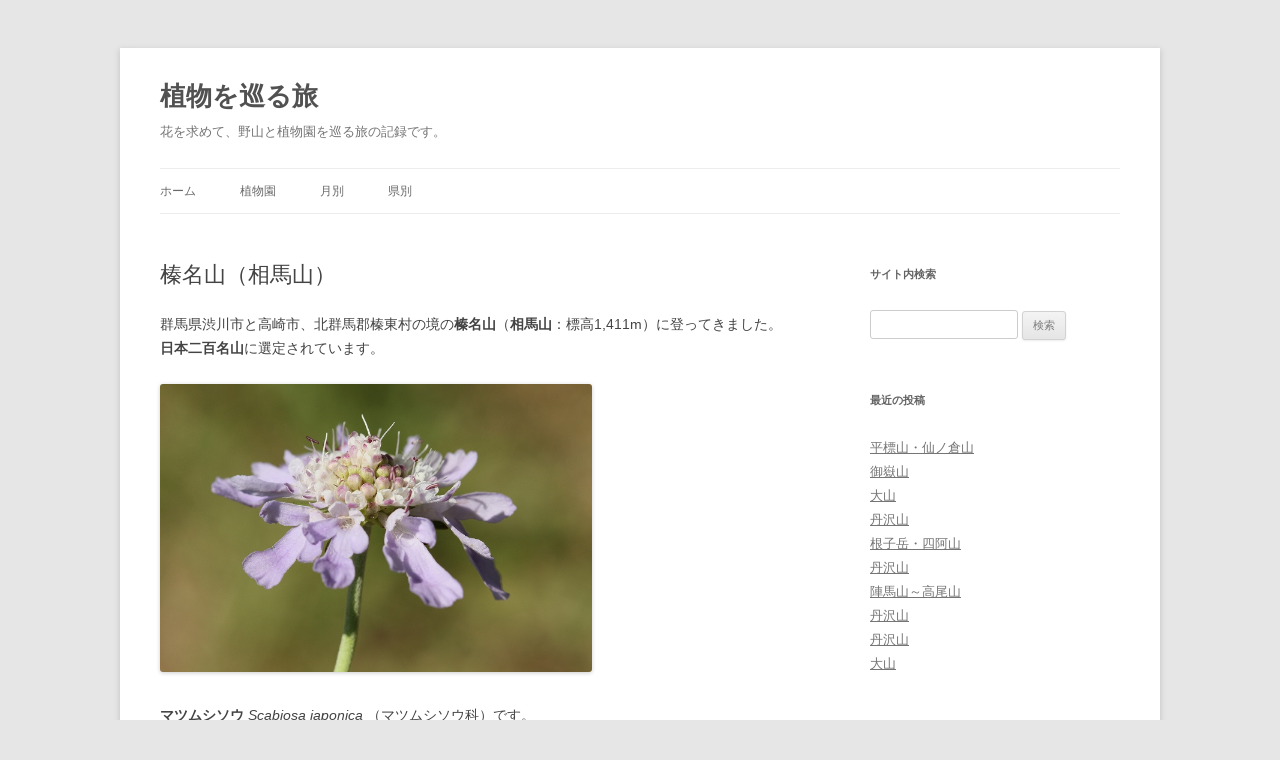

--- FILE ---
content_type: text/html; charset=UTF-8
request_url: https://botany.midoriit.com/2011/09/%E6%A6%9B%E5%90%8D%E5%B1%B1%EF%BC%88%E7%9B%B8%E9%A6%AC%E5%B1%B1%EF%BC%89.html
body_size: 14380
content:
<!DOCTYPE html>
<!--[if IE 7]>
<html class="ie ie7" lang="ja">
<![endif]-->
<!--[if IE 8]>
<html class="ie ie8" lang="ja">
<![endif]-->
<!--[if !(IE 7) & !(IE 8)]><!-->
<html lang="ja">
<!--<![endif]-->
<head>
<meta charset="UTF-8" />
<meta name="viewport" content="width=device-width, initial-scale=1.0" />
<title>榛名山（相馬山） - 植物を巡る旅</title>
<link rel="profile" href="https://gmpg.org/xfn/11" />
<link rel="pingback" href="https://botany.midoriit.com/xmlrpc.php">
<!--[if lt IE 9]>
<script src="https://botany.midoriit.com/wp-content/themes/twentytwelve/js/html5.js?ver=3.7.0" type="text/javascript"></script>
<![endif]-->
<meta name='robots' content='index, follow, max-image-preview:large, max-snippet:-1, max-video-preview:-1' />
	<style>img:is([sizes="auto" i], [sizes^="auto," i]) { contain-intrinsic-size: 3000px 1500px }</style>
	
	<!-- This site is optimized with the Yoast SEO plugin v26.3 - https://yoast.com/wordpress/plugins/seo/ -->
	<link rel="canonical" href="https://botany.midoriit.com/2011/09/榛名山（相馬山）.html" />
	<meta property="og:locale" content="ja_JP" />
	<meta property="og:type" content="article" />
	<meta property="og:title" content="榛名山（相馬山） - 植物を巡る旅" />
	<meta property="og:description" content="群馬県渋川市と高崎市、北群馬郡榛東村の境の榛名山（相馬山：標高1,411m）に登ってきました。日本二百名山に選定されています。 マツムシソウ Scabiosa japonica （マツムシソウ科）です。 溶岩ドームの相馬 [&hellip;]" />
	<meta property="og:url" content="https://botany.midoriit.com/2011/09/榛名山（相馬山）.html" />
	<meta property="og:site_name" content="植物を巡る旅" />
	<meta property="article:published_time" content="2011-09-06T10:04:00+00:00" />
	<meta property="article:modified_time" content="2014-06-28T09:57:48+00:00" />
	<meta property="og:image" content="https://botany.midoriit.com/images/2011/09/110906_132329.jpg" />
	<meta name="author" content="浮寝鳥" />
	<meta name="twitter:card" content="summary_large_image" />
	<meta name="twitter:label1" content="執筆者" />
	<meta name="twitter:data1" content="浮寝鳥" />
	<script type="application/ld+json" class="yoast-schema-graph">{"@context":"https://schema.org","@graph":[{"@type":"WebPage","@id":"https://botany.midoriit.com/2011/09/%e6%a6%9b%e5%90%8d%e5%b1%b1%ef%bc%88%e7%9b%b8%e9%a6%ac%e5%b1%b1%ef%bc%89.html","url":"https://botany.midoriit.com/2011/09/%e6%a6%9b%e5%90%8d%e5%b1%b1%ef%bc%88%e7%9b%b8%e9%a6%ac%e5%b1%b1%ef%bc%89.html","name":"榛名山（相馬山） - 植物を巡る旅","isPartOf":{"@id":"https://botany.midoriit.com/#website"},"datePublished":"2011-09-06T10:04:00+00:00","dateModified":"2014-06-28T09:57:48+00:00","author":{"@id":"https://botany.midoriit.com/#/schema/person/e51e06c3a5734bf7499345dca1ef731c"},"breadcrumb":{"@id":"https://botany.midoriit.com/2011/09/%e6%a6%9b%e5%90%8d%e5%b1%b1%ef%bc%88%e7%9b%b8%e9%a6%ac%e5%b1%b1%ef%bc%89.html#breadcrumb"},"inLanguage":"ja","potentialAction":[{"@type":"ReadAction","target":["https://botany.midoriit.com/2011/09/%e6%a6%9b%e5%90%8d%e5%b1%b1%ef%bc%88%e7%9b%b8%e9%a6%ac%e5%b1%b1%ef%bc%89.html"]}]},{"@type":"BreadcrumbList","@id":"https://botany.midoriit.com/2011/09/%e6%a6%9b%e5%90%8d%e5%b1%b1%ef%bc%88%e7%9b%b8%e9%a6%ac%e5%b1%b1%ef%bc%89.html#breadcrumb","itemListElement":[{"@type":"ListItem","position":1,"name":"ホーム","item":"https://botany.midoriit.com/"},{"@type":"ListItem","position":2,"name":"榛名山（相馬山）"}]},{"@type":"WebSite","@id":"https://botany.midoriit.com/#website","url":"https://botany.midoriit.com/","name":"植物を巡る旅","description":"花を求めて、野山と植物園を巡る旅の記録です。","potentialAction":[{"@type":"SearchAction","target":{"@type":"EntryPoint","urlTemplate":"https://botany.midoriit.com/?s={search_term_string}"},"query-input":{"@type":"PropertyValueSpecification","valueRequired":true,"valueName":"search_term_string"}}],"inLanguage":"ja"},{"@type":"Person","@id":"https://botany.midoriit.com/#/schema/person/e51e06c3a5734bf7499345dca1ef731c","name":"浮寝鳥","url":"https://botany.midoriit.com/author/ukinedori"}]}</script>
	<!-- / Yoast SEO plugin. -->


<link rel='dns-prefetch' href='//cdnjs.cloudflare.com' />
<link rel="alternate" type="application/rss+xml" title="植物を巡る旅 &raquo; フィード" href="https://botany.midoriit.com/feed" />
<link rel="alternate" type="application/rss+xml" title="植物を巡る旅 &raquo; コメントフィード" href="https://botany.midoriit.com/comments/feed" />
<script type="text/javascript">
/* <![CDATA[ */
window._wpemojiSettings = {"baseUrl":"https:\/\/s.w.org\/images\/core\/emoji\/16.0.1\/72x72\/","ext":".png","svgUrl":"https:\/\/s.w.org\/images\/core\/emoji\/16.0.1\/svg\/","svgExt":".svg","source":{"concatemoji":"https:\/\/botany.midoriit.com\/wp-includes\/js\/wp-emoji-release.min.js?ver=4d4c6ca377e7ab890249b137c8e04629"}};
/*! This file is auto-generated */
!function(s,n){var o,i,e;function c(e){try{var t={supportTests:e,timestamp:(new Date).valueOf()};sessionStorage.setItem(o,JSON.stringify(t))}catch(e){}}function p(e,t,n){e.clearRect(0,0,e.canvas.width,e.canvas.height),e.fillText(t,0,0);var t=new Uint32Array(e.getImageData(0,0,e.canvas.width,e.canvas.height).data),a=(e.clearRect(0,0,e.canvas.width,e.canvas.height),e.fillText(n,0,0),new Uint32Array(e.getImageData(0,0,e.canvas.width,e.canvas.height).data));return t.every(function(e,t){return e===a[t]})}function u(e,t){e.clearRect(0,0,e.canvas.width,e.canvas.height),e.fillText(t,0,0);for(var n=e.getImageData(16,16,1,1),a=0;a<n.data.length;a++)if(0!==n.data[a])return!1;return!0}function f(e,t,n,a){switch(t){case"flag":return n(e,"\ud83c\udff3\ufe0f\u200d\u26a7\ufe0f","\ud83c\udff3\ufe0f\u200b\u26a7\ufe0f")?!1:!n(e,"\ud83c\udde8\ud83c\uddf6","\ud83c\udde8\u200b\ud83c\uddf6")&&!n(e,"\ud83c\udff4\udb40\udc67\udb40\udc62\udb40\udc65\udb40\udc6e\udb40\udc67\udb40\udc7f","\ud83c\udff4\u200b\udb40\udc67\u200b\udb40\udc62\u200b\udb40\udc65\u200b\udb40\udc6e\u200b\udb40\udc67\u200b\udb40\udc7f");case"emoji":return!a(e,"\ud83e\udedf")}return!1}function g(e,t,n,a){var r="undefined"!=typeof WorkerGlobalScope&&self instanceof WorkerGlobalScope?new OffscreenCanvas(300,150):s.createElement("canvas"),o=r.getContext("2d",{willReadFrequently:!0}),i=(o.textBaseline="top",o.font="600 32px Arial",{});return e.forEach(function(e){i[e]=t(o,e,n,a)}),i}function t(e){var t=s.createElement("script");t.src=e,t.defer=!0,s.head.appendChild(t)}"undefined"!=typeof Promise&&(o="wpEmojiSettingsSupports",i=["flag","emoji"],n.supports={everything:!0,everythingExceptFlag:!0},e=new Promise(function(e){s.addEventListener("DOMContentLoaded",e,{once:!0})}),new Promise(function(t){var n=function(){try{var e=JSON.parse(sessionStorage.getItem(o));if("object"==typeof e&&"number"==typeof e.timestamp&&(new Date).valueOf()<e.timestamp+604800&&"object"==typeof e.supportTests)return e.supportTests}catch(e){}return null}();if(!n){if("undefined"!=typeof Worker&&"undefined"!=typeof OffscreenCanvas&&"undefined"!=typeof URL&&URL.createObjectURL&&"undefined"!=typeof Blob)try{var e="postMessage("+g.toString()+"("+[JSON.stringify(i),f.toString(),p.toString(),u.toString()].join(",")+"));",a=new Blob([e],{type:"text/javascript"}),r=new Worker(URL.createObjectURL(a),{name:"wpTestEmojiSupports"});return void(r.onmessage=function(e){c(n=e.data),r.terminate(),t(n)})}catch(e){}c(n=g(i,f,p,u))}t(n)}).then(function(e){for(var t in e)n.supports[t]=e[t],n.supports.everything=n.supports.everything&&n.supports[t],"flag"!==t&&(n.supports.everythingExceptFlag=n.supports.everythingExceptFlag&&n.supports[t]);n.supports.everythingExceptFlag=n.supports.everythingExceptFlag&&!n.supports.flag,n.DOMReady=!1,n.readyCallback=function(){n.DOMReady=!0}}).then(function(){return e}).then(function(){var e;n.supports.everything||(n.readyCallback(),(e=n.source||{}).concatemoji?t(e.concatemoji):e.wpemoji&&e.twemoji&&(t(e.twemoji),t(e.wpemoji)))}))}((window,document),window._wpemojiSettings);
/* ]]> */
</script>
<style id='wp-emoji-styles-inline-css' type='text/css'>

	img.wp-smiley, img.emoji {
		display: inline !important;
		border: none !important;
		box-shadow: none !important;
		height: 1em !important;
		width: 1em !important;
		margin: 0 0.07em !important;
		vertical-align: -0.1em !important;
		background: none !important;
		padding: 0 !important;
	}
</style>
<link rel='stylesheet' id='wp-block-library-css' href='https://botany.midoriit.com/wp-includes/css/dist/block-library/style.min.css?ver=4d4c6ca377e7ab890249b137c8e04629' type='text/css' media='all' />
<style id='wp-block-library-theme-inline-css' type='text/css'>
.wp-block-audio :where(figcaption){color:#555;font-size:13px;text-align:center}.is-dark-theme .wp-block-audio :where(figcaption){color:#ffffffa6}.wp-block-audio{margin:0 0 1em}.wp-block-code{border:1px solid #ccc;border-radius:4px;font-family:Menlo,Consolas,monaco,monospace;padding:.8em 1em}.wp-block-embed :where(figcaption){color:#555;font-size:13px;text-align:center}.is-dark-theme .wp-block-embed :where(figcaption){color:#ffffffa6}.wp-block-embed{margin:0 0 1em}.blocks-gallery-caption{color:#555;font-size:13px;text-align:center}.is-dark-theme .blocks-gallery-caption{color:#ffffffa6}:root :where(.wp-block-image figcaption){color:#555;font-size:13px;text-align:center}.is-dark-theme :root :where(.wp-block-image figcaption){color:#ffffffa6}.wp-block-image{margin:0 0 1em}.wp-block-pullquote{border-bottom:4px solid;border-top:4px solid;color:currentColor;margin-bottom:1.75em}.wp-block-pullquote cite,.wp-block-pullquote footer,.wp-block-pullquote__citation{color:currentColor;font-size:.8125em;font-style:normal;text-transform:uppercase}.wp-block-quote{border-left:.25em solid;margin:0 0 1.75em;padding-left:1em}.wp-block-quote cite,.wp-block-quote footer{color:currentColor;font-size:.8125em;font-style:normal;position:relative}.wp-block-quote:where(.has-text-align-right){border-left:none;border-right:.25em solid;padding-left:0;padding-right:1em}.wp-block-quote:where(.has-text-align-center){border:none;padding-left:0}.wp-block-quote.is-large,.wp-block-quote.is-style-large,.wp-block-quote:where(.is-style-plain){border:none}.wp-block-search .wp-block-search__label{font-weight:700}.wp-block-search__button{border:1px solid #ccc;padding:.375em .625em}:where(.wp-block-group.has-background){padding:1.25em 2.375em}.wp-block-separator.has-css-opacity{opacity:.4}.wp-block-separator{border:none;border-bottom:2px solid;margin-left:auto;margin-right:auto}.wp-block-separator.has-alpha-channel-opacity{opacity:1}.wp-block-separator:not(.is-style-wide):not(.is-style-dots){width:100px}.wp-block-separator.has-background:not(.is-style-dots){border-bottom:none;height:1px}.wp-block-separator.has-background:not(.is-style-wide):not(.is-style-dots){height:2px}.wp-block-table{margin:0 0 1em}.wp-block-table td,.wp-block-table th{word-break:normal}.wp-block-table :where(figcaption){color:#555;font-size:13px;text-align:center}.is-dark-theme .wp-block-table :where(figcaption){color:#ffffffa6}.wp-block-video :where(figcaption){color:#555;font-size:13px;text-align:center}.is-dark-theme .wp-block-video :where(figcaption){color:#ffffffa6}.wp-block-video{margin:0 0 1em}:root :where(.wp-block-template-part.has-background){margin-bottom:0;margin-top:0;padding:1.25em 2.375em}
</style>
<style id='classic-theme-styles-inline-css' type='text/css'>
/*! This file is auto-generated */
.wp-block-button__link{color:#fff;background-color:#32373c;border-radius:9999px;box-shadow:none;text-decoration:none;padding:calc(.667em + 2px) calc(1.333em + 2px);font-size:1.125em}.wp-block-file__button{background:#32373c;color:#fff;text-decoration:none}
</style>
<style id='global-styles-inline-css' type='text/css'>
:root{--wp--preset--aspect-ratio--square: 1;--wp--preset--aspect-ratio--4-3: 4/3;--wp--preset--aspect-ratio--3-4: 3/4;--wp--preset--aspect-ratio--3-2: 3/2;--wp--preset--aspect-ratio--2-3: 2/3;--wp--preset--aspect-ratio--16-9: 16/9;--wp--preset--aspect-ratio--9-16: 9/16;--wp--preset--color--black: #000000;--wp--preset--color--cyan-bluish-gray: #abb8c3;--wp--preset--color--white: #fff;--wp--preset--color--pale-pink: #f78da7;--wp--preset--color--vivid-red: #cf2e2e;--wp--preset--color--luminous-vivid-orange: #ff6900;--wp--preset--color--luminous-vivid-amber: #fcb900;--wp--preset--color--light-green-cyan: #7bdcb5;--wp--preset--color--vivid-green-cyan: #00d084;--wp--preset--color--pale-cyan-blue: #8ed1fc;--wp--preset--color--vivid-cyan-blue: #0693e3;--wp--preset--color--vivid-purple: #9b51e0;--wp--preset--color--blue: #21759b;--wp--preset--color--dark-gray: #444;--wp--preset--color--medium-gray: #9f9f9f;--wp--preset--color--light-gray: #e6e6e6;--wp--preset--gradient--vivid-cyan-blue-to-vivid-purple: linear-gradient(135deg,rgba(6,147,227,1) 0%,rgb(155,81,224) 100%);--wp--preset--gradient--light-green-cyan-to-vivid-green-cyan: linear-gradient(135deg,rgb(122,220,180) 0%,rgb(0,208,130) 100%);--wp--preset--gradient--luminous-vivid-amber-to-luminous-vivid-orange: linear-gradient(135deg,rgba(252,185,0,1) 0%,rgba(255,105,0,1) 100%);--wp--preset--gradient--luminous-vivid-orange-to-vivid-red: linear-gradient(135deg,rgba(255,105,0,1) 0%,rgb(207,46,46) 100%);--wp--preset--gradient--very-light-gray-to-cyan-bluish-gray: linear-gradient(135deg,rgb(238,238,238) 0%,rgb(169,184,195) 100%);--wp--preset--gradient--cool-to-warm-spectrum: linear-gradient(135deg,rgb(74,234,220) 0%,rgb(151,120,209) 20%,rgb(207,42,186) 40%,rgb(238,44,130) 60%,rgb(251,105,98) 80%,rgb(254,248,76) 100%);--wp--preset--gradient--blush-light-purple: linear-gradient(135deg,rgb(255,206,236) 0%,rgb(152,150,240) 100%);--wp--preset--gradient--blush-bordeaux: linear-gradient(135deg,rgb(254,205,165) 0%,rgb(254,45,45) 50%,rgb(107,0,62) 100%);--wp--preset--gradient--luminous-dusk: linear-gradient(135deg,rgb(255,203,112) 0%,rgb(199,81,192) 50%,rgb(65,88,208) 100%);--wp--preset--gradient--pale-ocean: linear-gradient(135deg,rgb(255,245,203) 0%,rgb(182,227,212) 50%,rgb(51,167,181) 100%);--wp--preset--gradient--electric-grass: linear-gradient(135deg,rgb(202,248,128) 0%,rgb(113,206,126) 100%);--wp--preset--gradient--midnight: linear-gradient(135deg,rgb(2,3,129) 0%,rgb(40,116,252) 100%);--wp--preset--font-size--small: 13px;--wp--preset--font-size--medium: 20px;--wp--preset--font-size--large: 36px;--wp--preset--font-size--x-large: 42px;--wp--preset--spacing--20: 0.44rem;--wp--preset--spacing--30: 0.67rem;--wp--preset--spacing--40: 1rem;--wp--preset--spacing--50: 1.5rem;--wp--preset--spacing--60: 2.25rem;--wp--preset--spacing--70: 3.38rem;--wp--preset--spacing--80: 5.06rem;--wp--preset--shadow--natural: 6px 6px 9px rgba(0, 0, 0, 0.2);--wp--preset--shadow--deep: 12px 12px 50px rgba(0, 0, 0, 0.4);--wp--preset--shadow--sharp: 6px 6px 0px rgba(0, 0, 0, 0.2);--wp--preset--shadow--outlined: 6px 6px 0px -3px rgba(255, 255, 255, 1), 6px 6px rgba(0, 0, 0, 1);--wp--preset--shadow--crisp: 6px 6px 0px rgba(0, 0, 0, 1);}:where(.is-layout-flex){gap: 0.5em;}:where(.is-layout-grid){gap: 0.5em;}body .is-layout-flex{display: flex;}.is-layout-flex{flex-wrap: wrap;align-items: center;}.is-layout-flex > :is(*, div){margin: 0;}body .is-layout-grid{display: grid;}.is-layout-grid > :is(*, div){margin: 0;}:where(.wp-block-columns.is-layout-flex){gap: 2em;}:where(.wp-block-columns.is-layout-grid){gap: 2em;}:where(.wp-block-post-template.is-layout-flex){gap: 1.25em;}:where(.wp-block-post-template.is-layout-grid){gap: 1.25em;}.has-black-color{color: var(--wp--preset--color--black) !important;}.has-cyan-bluish-gray-color{color: var(--wp--preset--color--cyan-bluish-gray) !important;}.has-white-color{color: var(--wp--preset--color--white) !important;}.has-pale-pink-color{color: var(--wp--preset--color--pale-pink) !important;}.has-vivid-red-color{color: var(--wp--preset--color--vivid-red) !important;}.has-luminous-vivid-orange-color{color: var(--wp--preset--color--luminous-vivid-orange) !important;}.has-luminous-vivid-amber-color{color: var(--wp--preset--color--luminous-vivid-amber) !important;}.has-light-green-cyan-color{color: var(--wp--preset--color--light-green-cyan) !important;}.has-vivid-green-cyan-color{color: var(--wp--preset--color--vivid-green-cyan) !important;}.has-pale-cyan-blue-color{color: var(--wp--preset--color--pale-cyan-blue) !important;}.has-vivid-cyan-blue-color{color: var(--wp--preset--color--vivid-cyan-blue) !important;}.has-vivid-purple-color{color: var(--wp--preset--color--vivid-purple) !important;}.has-black-background-color{background-color: var(--wp--preset--color--black) !important;}.has-cyan-bluish-gray-background-color{background-color: var(--wp--preset--color--cyan-bluish-gray) !important;}.has-white-background-color{background-color: var(--wp--preset--color--white) !important;}.has-pale-pink-background-color{background-color: var(--wp--preset--color--pale-pink) !important;}.has-vivid-red-background-color{background-color: var(--wp--preset--color--vivid-red) !important;}.has-luminous-vivid-orange-background-color{background-color: var(--wp--preset--color--luminous-vivid-orange) !important;}.has-luminous-vivid-amber-background-color{background-color: var(--wp--preset--color--luminous-vivid-amber) !important;}.has-light-green-cyan-background-color{background-color: var(--wp--preset--color--light-green-cyan) !important;}.has-vivid-green-cyan-background-color{background-color: var(--wp--preset--color--vivid-green-cyan) !important;}.has-pale-cyan-blue-background-color{background-color: var(--wp--preset--color--pale-cyan-blue) !important;}.has-vivid-cyan-blue-background-color{background-color: var(--wp--preset--color--vivid-cyan-blue) !important;}.has-vivid-purple-background-color{background-color: var(--wp--preset--color--vivid-purple) !important;}.has-black-border-color{border-color: var(--wp--preset--color--black) !important;}.has-cyan-bluish-gray-border-color{border-color: var(--wp--preset--color--cyan-bluish-gray) !important;}.has-white-border-color{border-color: var(--wp--preset--color--white) !important;}.has-pale-pink-border-color{border-color: var(--wp--preset--color--pale-pink) !important;}.has-vivid-red-border-color{border-color: var(--wp--preset--color--vivid-red) !important;}.has-luminous-vivid-orange-border-color{border-color: var(--wp--preset--color--luminous-vivid-orange) !important;}.has-luminous-vivid-amber-border-color{border-color: var(--wp--preset--color--luminous-vivid-amber) !important;}.has-light-green-cyan-border-color{border-color: var(--wp--preset--color--light-green-cyan) !important;}.has-vivid-green-cyan-border-color{border-color: var(--wp--preset--color--vivid-green-cyan) !important;}.has-pale-cyan-blue-border-color{border-color: var(--wp--preset--color--pale-cyan-blue) !important;}.has-vivid-cyan-blue-border-color{border-color: var(--wp--preset--color--vivid-cyan-blue) !important;}.has-vivid-purple-border-color{border-color: var(--wp--preset--color--vivid-purple) !important;}.has-vivid-cyan-blue-to-vivid-purple-gradient-background{background: var(--wp--preset--gradient--vivid-cyan-blue-to-vivid-purple) !important;}.has-light-green-cyan-to-vivid-green-cyan-gradient-background{background: var(--wp--preset--gradient--light-green-cyan-to-vivid-green-cyan) !important;}.has-luminous-vivid-amber-to-luminous-vivid-orange-gradient-background{background: var(--wp--preset--gradient--luminous-vivid-amber-to-luminous-vivid-orange) !important;}.has-luminous-vivid-orange-to-vivid-red-gradient-background{background: var(--wp--preset--gradient--luminous-vivid-orange-to-vivid-red) !important;}.has-very-light-gray-to-cyan-bluish-gray-gradient-background{background: var(--wp--preset--gradient--very-light-gray-to-cyan-bluish-gray) !important;}.has-cool-to-warm-spectrum-gradient-background{background: var(--wp--preset--gradient--cool-to-warm-spectrum) !important;}.has-blush-light-purple-gradient-background{background: var(--wp--preset--gradient--blush-light-purple) !important;}.has-blush-bordeaux-gradient-background{background: var(--wp--preset--gradient--blush-bordeaux) !important;}.has-luminous-dusk-gradient-background{background: var(--wp--preset--gradient--luminous-dusk) !important;}.has-pale-ocean-gradient-background{background: var(--wp--preset--gradient--pale-ocean) !important;}.has-electric-grass-gradient-background{background: var(--wp--preset--gradient--electric-grass) !important;}.has-midnight-gradient-background{background: var(--wp--preset--gradient--midnight) !important;}.has-small-font-size{font-size: var(--wp--preset--font-size--small) !important;}.has-medium-font-size{font-size: var(--wp--preset--font-size--medium) !important;}.has-large-font-size{font-size: var(--wp--preset--font-size--large) !important;}.has-x-large-font-size{font-size: var(--wp--preset--font-size--x-large) !important;}
:where(.wp-block-post-template.is-layout-flex){gap: 1.25em;}:where(.wp-block-post-template.is-layout-grid){gap: 1.25em;}
:where(.wp-block-columns.is-layout-flex){gap: 2em;}:where(.wp-block-columns.is-layout-grid){gap: 2em;}
:root :where(.wp-block-pullquote){font-size: 1.5em;line-height: 1.6;}
</style>
<link rel='stylesheet' id='sm-style-css' href='https://botany.midoriit.com/wp-content/plugins/simple-masonry-layout/assets/css/sm-style.css?ver=4d4c6ca377e7ab890249b137c8e04629' type='text/css' media='all' />
<link rel='stylesheet' id='darkbox-style-css' href='https://botany.midoriit.com/wp-content/plugins/simple-masonry-layout/assets/css/darkbox.css?ver=4d4c6ca377e7ab890249b137c8e04629' type='text/css' media='all' />
<link rel='stylesheet' id='font-awesome-css' href='https://cdnjs.cloudflare.com/ajax/libs/font-awesome/4.7.0/css/font-awesome.css?ver=4d4c6ca377e7ab890249b137c8e04629' type='text/css' media='all' />
<link rel='stylesheet' id='twentytwelve-style-css' href='https://botany.midoriit.com/wp-content/themes/mytwentytwelve/style.css?ver=20250715' type='text/css' media='all' />
<link rel='stylesheet' id='twentytwelve-block-style-css' href='https://botany.midoriit.com/wp-content/themes/twentytwelve/css/blocks.css?ver=20240812' type='text/css' media='all' />
<!--[if lt IE 9]>
<link rel='stylesheet' id='twentytwelve-ie-css' href='https://botany.midoriit.com/wp-content/themes/twentytwelve/css/ie.css?ver=20240722' type='text/css' media='all' />
<![endif]-->
<link rel='stylesheet' id='fancybox-css' href='https://botany.midoriit.com/wp-content/plugins/easy-fancybox/fancybox/1.5.4/jquery.fancybox.min.css?ver=4d4c6ca377e7ab890249b137c8e04629' type='text/css' media='screen' />
<style id='fancybox-inline-css' type='text/css'>
#fancybox-outer{background:#fff}#fancybox-content{background:#fff;border-color:#fff;color:inherit;}#fancybox-title,#fancybox-title-float-main{color:#fff}
</style>
<link rel='stylesheet' id='auto-series-css' href='https://botany.midoriit.com/wp-content/plugins/auto-series-bot/auto-series.css?ver=4d4c6ca377e7ab890249b137c8e04629' type='text/css' media='all' />
<script type="text/javascript" src="https://botany.midoriit.com/wp-includes/js/jquery/jquery.min.js?ver=3.7.1" id="jquery-core-js"></script>
<script type="text/javascript" src="https://botany.midoriit.com/wp-includes/js/jquery/jquery-migrate.min.js?ver=3.4.1" id="jquery-migrate-js"></script>
<script type="text/javascript" src="https://botany.midoriit.com/wp-content/plugins/simple-masonry-layout/assets/js/modernizr.custom.js?ver=4d4c6ca377e7ab890249b137c8e04629" id="modernizr-script-js"></script>
<script type="text/javascript" src="https://botany.midoriit.com/wp-content/themes/twentytwelve/js/navigation.js?ver=20250303" id="twentytwelve-navigation-js" defer="defer" data-wp-strategy="defer"></script>
<link rel="https://api.w.org/" href="https://botany.midoriit.com/wp-json/" /><link rel="alternate" title="JSON" type="application/json" href="https://botany.midoriit.com/wp-json/wp/v2/posts/1313" /><link rel="EditURI" type="application/rsd+xml" title="RSD" href="https://botany.midoriit.com/xmlrpc.php?rsd" />

<link rel='shortlink' href='https://botany.midoriit.com/?p=1313' />
<link rel="alternate" title="oEmbed (JSON)" type="application/json+oembed" href="https://botany.midoriit.com/wp-json/oembed/1.0/embed?url=https%3A%2F%2Fbotany.midoriit.com%2F2011%2F09%2F%25e6%25a6%259b%25e5%2590%258d%25e5%25b1%25b1%25ef%25bc%2588%25e7%259b%25b8%25e9%25a6%25ac%25e5%25b1%25b1%25ef%25bc%2589.html" />
<link rel="alternate" title="oEmbed (XML)" type="text/xml+oembed" href="https://botany.midoriit.com/wp-json/oembed/1.0/embed?url=https%3A%2F%2Fbotany.midoriit.com%2F2011%2F09%2F%25e6%25a6%259b%25e5%2590%258d%25e5%25b1%25b1%25ef%25bc%2588%25e7%259b%25b8%25e9%25a6%25ac%25e5%25b1%25b1%25ef%25bc%2589.html&#038;format=xml" />
<link rel="icon" href="https://botany.midoriit.com/images/2017/02/cropped-siteicon-32x32.png" sizes="32x32" />
<link rel="icon" href="https://botany.midoriit.com/images/2017/02/cropped-siteicon-192x192.png" sizes="192x192" />
<link rel="apple-touch-icon" href="https://botany.midoriit.com/images/2017/02/cropped-siteicon-180x180.png" />
<meta name="msapplication-TileImage" content="https://botany.midoriit.com/images/2017/02/cropped-siteicon-270x270.png" />
</head>

<body class="wp-singular post-template-default single single-post postid-1313 single-format-standard wp-embed-responsive wp-theme-twentytwelve wp-child-theme-mytwentytwelve single-author">
<div id="page" class="hfeed site">
	<a class="screen-reader-text skip-link" href="#content">コンテンツへスキップ</a>
	<header id="masthead" class="site-header">
		<hgroup>
					<h1 class="site-title"><a href="https://botany.midoriit.com/" rel="home" >植物を巡る旅</a></h1>
			<h2 class="site-description">花を求めて、野山と植物園を巡る旅の記録です。</h2>
		</hgroup>

		<nav id="site-navigation" class="main-navigation">
			<button class="menu-toggle">メニュー</button>
			<div class="menu-%e3%83%a1%e3%82%a4%e3%83%b3-container"><ul id="menu-%e3%83%a1%e3%82%a4%e3%83%b3" class="nav-menu"><li id="menu-item-2334" class="menu-item menu-item-type-custom menu-item-object-custom menu-item-home menu-item-2334"><a href="http://botany.midoriit.com/">ホーム</a></li>
<li id="menu-item-2335" class="menu-item menu-item-type-post_type menu-item-object-page menu-item-2335"><a href="https://botany.midoriit.com/special/%e6%a4%8d%e7%89%a9%e5%9c%92">植物園</a></li>
<li id="menu-item-3692" class="menu-item menu-item-type-post_type menu-item-object-page menu-item-has-children menu-item-3692"><a href="https://botany.midoriit.com/monthly">月別</a>
<ul class="sub-menu">
	<li id="menu-item-3704" class="menu-item menu-item-type-post_type menu-item-object-page menu-item-3704"><a href="https://botany.midoriit.com/monthly/%ef%bc%91%e6%9c%88">１月</a></li>
	<li id="menu-item-3703" class="menu-item menu-item-type-post_type menu-item-object-page menu-item-3703"><a href="https://botany.midoriit.com/monthly/%ef%bc%92%e6%9c%88">２月</a></li>
	<li id="menu-item-3702" class="menu-item menu-item-type-post_type menu-item-object-page menu-item-3702"><a href="https://botany.midoriit.com/monthly/%ef%bc%93%e6%9c%88">３月</a></li>
	<li id="menu-item-3701" class="menu-item menu-item-type-post_type menu-item-object-page menu-item-3701"><a href="https://botany.midoriit.com/monthly/%ef%bc%94%e6%9c%88">４月</a></li>
	<li id="menu-item-3700" class="menu-item menu-item-type-post_type menu-item-object-page menu-item-3700"><a href="https://botany.midoriit.com/monthly/%ef%bc%95%e6%9c%88">５月</a></li>
	<li id="menu-item-3699" class="menu-item menu-item-type-post_type menu-item-object-page menu-item-3699"><a href="https://botany.midoriit.com/monthly/%ef%bc%96%e6%9c%88">６月</a></li>
	<li id="menu-item-3698" class="menu-item menu-item-type-post_type menu-item-object-page menu-item-3698"><a href="https://botany.midoriit.com/monthly/%ef%bc%97%e6%9c%88">７月</a></li>
	<li id="menu-item-3697" class="menu-item menu-item-type-post_type menu-item-object-page menu-item-3697"><a href="https://botany.midoriit.com/monthly/%ef%bc%98%e6%9c%88">８月</a></li>
	<li id="menu-item-3696" class="menu-item menu-item-type-post_type menu-item-object-page menu-item-3696"><a href="https://botany.midoriit.com/monthly/%ef%bc%99%e6%9c%88">９月</a></li>
	<li id="menu-item-3695" class="menu-item menu-item-type-post_type menu-item-object-page menu-item-3695"><a href="https://botany.midoriit.com/monthly/%ef%bc%91%ef%bc%90%e6%9c%88">１０月</a></li>
	<li id="menu-item-3694" class="menu-item menu-item-type-post_type menu-item-object-page menu-item-3694"><a href="https://botany.midoriit.com/monthly/%ef%bc%91%ef%bc%91%e6%9c%88">１１月</a></li>
	<li id="menu-item-3693" class="menu-item menu-item-type-post_type menu-item-object-page menu-item-3693"><a href="https://botany.midoriit.com/monthly/%ef%bc%91%ef%bc%92%e6%9c%88">１２月</a></li>
</ul>
</li>
<li id="menu-item-3915" class="menu-item menu-item-type-post_type menu-item-object-page menu-item-has-children menu-item-3915"><a href="https://botany.midoriit.com/pref">県別</a>
<ul class="sub-menu">
	<li id="menu-item-3917" class="menu-item menu-item-type-post_type menu-item-object-page menu-item-3917"><a href="https://botany.midoriit.com/pref/%e9%9d%92%e6%a3%ae%e7%9c%8c">青森県</a></li>
	<li id="menu-item-3916" class="menu-item menu-item-type-post_type menu-item-object-page menu-item-3916"><a href="https://botany.midoriit.com/pref/%e7%a7%8b%e7%94%b0%e7%9c%8c">秋田県</a></li>
	<li id="menu-item-3918" class="menu-item menu-item-type-post_type menu-item-object-page menu-item-3918"><a href="https://botany.midoriit.com/pref/%e5%b2%a9%e6%89%8b%e7%9c%8c">岩手県</a></li>
	<li id="menu-item-3919" class="menu-item menu-item-type-post_type menu-item-object-page menu-item-3919"><a href="https://botany.midoriit.com/pref/%e5%ae%ae%e5%9f%8e%e7%9c%8c">宮城県</a></li>
	<li id="menu-item-3920" class="menu-item menu-item-type-post_type menu-item-object-page menu-item-3920"><a href="https://botany.midoriit.com/pref/%e5%b1%b1%e5%bd%a2%e7%9c%8c">山形県</a></li>
	<li id="menu-item-3921" class="menu-item menu-item-type-post_type menu-item-object-page menu-item-3921"><a href="https://botany.midoriit.com/pref/%e7%a6%8f%e5%b3%b6%e7%9c%8c">福島県</a></li>
	<li id="menu-item-3922" class="menu-item menu-item-type-post_type menu-item-object-page menu-item-3922"><a href="https://botany.midoriit.com/pref/%e8%8c%a8%e5%9f%8e%e7%9c%8c">茨城県</a></li>
	<li id="menu-item-3923" class="menu-item menu-item-type-post_type menu-item-object-page menu-item-3923"><a href="https://botany.midoriit.com/pref/%e6%a0%83%e6%9c%a8%e7%9c%8c">栃木県</a></li>
	<li id="menu-item-3924" class="menu-item menu-item-type-post_type menu-item-object-page menu-item-3924"><a href="https://botany.midoriit.com/pref/%e7%be%a4%e9%a6%ac%e7%9c%8c">群馬県</a></li>
	<li id="menu-item-3925" class="menu-item menu-item-type-post_type menu-item-object-page menu-item-3925"><a href="https://botany.midoriit.com/pref/%e5%9f%bc%e7%8e%89%e7%9c%8c">埼玉県</a></li>
	<li id="menu-item-3926" class="menu-item menu-item-type-post_type menu-item-object-page menu-item-3926"><a href="https://botany.midoriit.com/pref/%e5%8d%83%e8%91%89%e7%9c%8c">千葉県</a></li>
	<li id="menu-item-3927" class="menu-item menu-item-type-post_type menu-item-object-page menu-item-3927"><a href="https://botany.midoriit.com/pref/%e6%9d%b1%e4%ba%ac%e9%83%bd">東京都</a></li>
	<li id="menu-item-3928" class="menu-item menu-item-type-post_type menu-item-object-page menu-item-3928"><a href="https://botany.midoriit.com/pref/%e7%a5%9e%e5%a5%88%e5%b7%9d%e7%9c%8c">神奈川県</a></li>
	<li id="menu-item-3929" class="menu-item menu-item-type-post_type menu-item-object-page menu-item-3929"><a href="https://botany.midoriit.com/pref/%e6%96%b0%e6%bd%9f%e7%9c%8c">新潟県</a></li>
	<li id="menu-item-3930" class="menu-item menu-item-type-post_type menu-item-object-page menu-item-3930"><a href="https://botany.midoriit.com/pref/%e5%af%8c%e5%b1%b1%e7%9c%8c">富山県</a></li>
	<li id="menu-item-3931" class="menu-item menu-item-type-post_type menu-item-object-page menu-item-3931"><a href="https://botany.midoriit.com/pref/%e7%a6%8f%e4%ba%95%e7%9c%8c">福井県</a></li>
	<li id="menu-item-3932" class="menu-item menu-item-type-post_type menu-item-object-page menu-item-3932"><a href="https://botany.midoriit.com/pref/%e5%b1%b1%e6%a2%a8%e7%9c%8c">山梨県</a></li>
	<li id="menu-item-3933" class="menu-item menu-item-type-post_type menu-item-object-page menu-item-3933"><a href="https://botany.midoriit.com/pref/%e9%95%b7%e9%87%8e%e7%9c%8c">長野県</a></li>
	<li id="menu-item-3934" class="menu-item menu-item-type-post_type menu-item-object-page menu-item-3934"><a href="https://botany.midoriit.com/pref/%e5%b2%90%e9%98%9c%e7%9c%8c">岐阜県</a></li>
	<li id="menu-item-3935" class="menu-item menu-item-type-post_type menu-item-object-page menu-item-3935"><a href="https://botany.midoriit.com/pref/%e9%9d%99%e5%b2%a1%e7%9c%8c">静岡県</a></li>
	<li id="menu-item-3936" class="menu-item menu-item-type-post_type menu-item-object-page menu-item-3936"><a href="https://botany.midoriit.com/pref/%e6%84%9b%e7%9f%a5%e7%9c%8c">愛知県</a></li>
	<li id="menu-item-3937" class="menu-item menu-item-type-post_type menu-item-object-page menu-item-3937"><a href="https://botany.midoriit.com/pref/%e4%b8%89%e9%87%8d%e7%9c%8c">三重県</a></li>
	<li id="menu-item-3938" class="menu-item menu-item-type-post_type menu-item-object-page menu-item-3938"><a href="https://botany.midoriit.com/pref/%e6%bb%8b%e8%b3%80%e7%9c%8c">滋賀県</a></li>
	<li id="menu-item-3939" class="menu-item menu-item-type-post_type menu-item-object-page menu-item-3939"><a href="https://botany.midoriit.com/pref/%e4%ba%ac%e9%83%bd%e5%ba%9c">京都府</a></li>
	<li id="menu-item-3940" class="menu-item menu-item-type-post_type menu-item-object-page menu-item-3940"><a href="https://botany.midoriit.com/pref/%e5%a4%a7%e9%98%aa%e5%ba%9c">大阪府</a></li>
	<li id="menu-item-3941" class="menu-item menu-item-type-post_type menu-item-object-page menu-item-3941"><a href="https://botany.midoriit.com/pref/%e5%85%b5%e5%ba%ab%e7%9c%8c">兵庫県</a></li>
	<li id="menu-item-3942" class="menu-item menu-item-type-post_type menu-item-object-page menu-item-3942"><a href="https://botany.midoriit.com/pref/%e5%a5%88%e8%89%af%e7%9c%8c">奈良県</a></li>
	<li id="menu-item-3943" class="menu-item menu-item-type-post_type menu-item-object-page menu-item-3943"><a href="https://botany.midoriit.com/pref/%e9%b3%a5%e5%8f%96%e7%9c%8c">鳥取県</a></li>
	<li id="menu-item-3944" class="menu-item menu-item-type-post_type menu-item-object-page menu-item-3944"><a href="https://botany.midoriit.com/pref/%e5%b3%b6%e6%a0%b9%e7%9c%8c">島根県</a></li>
	<li id="menu-item-3945" class="menu-item menu-item-type-post_type menu-item-object-page menu-item-3945"><a href="https://botany.midoriit.com/pref/%e5%b2%a1%e5%b1%b1%e7%9c%8c">岡山県</a></li>
	<li id="menu-item-3946" class="menu-item menu-item-type-post_type menu-item-object-page menu-item-3946"><a href="https://botany.midoriit.com/pref/%e5%ba%83%e5%b3%b6%e7%9c%8c">広島県</a></li>
	<li id="menu-item-3947" class="menu-item menu-item-type-post_type menu-item-object-page menu-item-3947"><a href="https://botany.midoriit.com/pref/%e5%b1%b1%e5%8f%a3%e7%9c%8c">山口県</a></li>
	<li id="menu-item-3948" class="menu-item menu-item-type-post_type menu-item-object-page menu-item-3948"><a href="https://botany.midoriit.com/pref/%e5%be%b3%e5%b3%b6%e7%9c%8c">徳島県</a></li>
	<li id="menu-item-3949" class="menu-item menu-item-type-post_type menu-item-object-page menu-item-3949"><a href="https://botany.midoriit.com/pref/%e6%84%9b%e5%aa%9b%e7%9c%8c">愛媛県</a></li>
	<li id="menu-item-3950" class="menu-item menu-item-type-post_type menu-item-object-page menu-item-3950"><a href="https://botany.midoriit.com/pref/%e9%ab%98%e7%9f%a5%e7%9c%8c">高知県</a></li>
	<li id="menu-item-3951" class="menu-item menu-item-type-post_type menu-item-object-page menu-item-3951"><a href="https://botany.midoriit.com/pref/%e7%a6%8f%e5%b2%a1%e7%9c%8c">福岡県</a></li>
	<li id="menu-item-3952" class="menu-item menu-item-type-post_type menu-item-object-page menu-item-3952"><a href="https://botany.midoriit.com/pref/%e4%bd%90%e8%b3%80%e7%9c%8c">佐賀県</a></li>
	<li id="menu-item-3953" class="menu-item menu-item-type-post_type menu-item-object-page menu-item-3953"><a href="https://botany.midoriit.com/pref/%e9%95%b7%e5%b4%8e%e7%9c%8c">長崎県</a></li>
	<li id="menu-item-3954" class="menu-item menu-item-type-post_type menu-item-object-page menu-item-3954"><a href="https://botany.midoriit.com/pref/%e7%86%8a%e6%9c%ac%e7%9c%8c">熊本県</a></li>
	<li id="menu-item-3955" class="menu-item menu-item-type-post_type menu-item-object-page menu-item-3955"><a href="https://botany.midoriit.com/pref/%e5%a4%a7%e5%88%86%e7%9c%8c">大分県</a></li>
	<li id="menu-item-3956" class="menu-item menu-item-type-post_type menu-item-object-page menu-item-3956"><a href="https://botany.midoriit.com/pref/%e5%ae%ae%e5%b4%8e%e7%9c%8c">宮崎県</a></li>
	<li id="menu-item-3957" class="menu-item menu-item-type-post_type menu-item-object-page menu-item-3957"><a href="https://botany.midoriit.com/pref/%e9%b9%bf%e5%85%90%e5%b3%b6%e7%9c%8c">鹿児島県</a></li>
</ul>
</li>
</ul></div>		</nav><!-- #site-navigation -->

			</header><!-- #masthead -->

	<div id="main" class="wrapper">

	<div id="primary" class="site-content">
		<div id="content" role="main">

			
				
	<article id="post-1313" class="post-1313 post type-post status-publish format-standard hentry category-23 category-24 tag-62">
				<header class="entry-header">
			
						<h1 class="entry-title">榛名山（相馬山）</h1>
								</header><!-- .entry-header -->

				<div class="entry-content">
			<p>群馬県渋川市と高崎市、北群馬郡榛東村の境の<strong>榛名山</strong>（<strong>相馬山</strong>：標高1,411m）に登ってきました。<strong>日本二百名山</strong>に選定されています。</p>
<p><a href="/images/2011/09/110906_132329.jpg"><img fetchpriority="high" decoding="async" class="alignnone" title="画像を等倍で表示します" alt="マツムシソウ" src="/images/2011/09/110906_132329.jpg" width="432" height="288" /></a></p>
<p><strong>マツムシソウ</strong> <em>Scabiosa japonica</em> （マツムシソウ科）です。</p>
<p><span id="more-1313"></span></p>
<p><a href="/images/2011/09/110906_132440.jpg"><img decoding="async" class="alignnone" title="画像を等倍で表示します" alt="相馬山" src="/images/2011/09/110906_132440.jpg" width="432" height="288" /></a></p>
<p>溶岩ドームの<strong>相馬山</strong>です。</p>
<p><a href="/images/2011/09/110906_134334.jpg"><img decoding="async" class="alignnone" title="画像を等倍で表示します" alt="ユウスゲ" src="/images/2011/09/110906_134334.jpg" width="432" height="288" /></a></p>
<p><strong>ユウスゲ</strong> <em>Hemerocallis citrina</em> （ユリ科）です。</p>
<p><a href="/images/2011/09/110906_150251.jpg"><img loading="lazy" decoding="async" class="alignnone" title="画像を等倍で表示します" alt="ナラタケ" src="/images/2011/09/110906_150251.jpg" width="432" height="288" /></a></p>
<p>たぶん、<strong>ナラタケ</strong> <em>Armillaria mellea</em> subsp. <em>nipponica</em> （キシメジ科）です。</p>
					</div><!-- .entry-content -->
		
		<div class="series_pagination"><span>榛名山</span> <span><a href="https://botany.midoriit.com/2009/07/%e6%a6%9b%e5%90%8d%e5%b1%b1%ef%bc%88%e6%8e%83%e9%83%a8%e3%83%b6%e5%b2%b3%ef%bc%89.html" title="榛名山（掃部ヶ岳）">1</a><a class="current_post">2</a></span></div>		
		<footer class="entry-meta">
			カテゴリー: <a href="https://botany.midoriit.com/category/%e7%be%a4%e9%a6%ac%e7%9c%8c" rel="category tag">群馬県</a>、<a href="https://botany.midoriit.com/category/%ef%bc%99%e6%9c%88" rel="category tag">９月</a> | タグ: <a href="https://botany.midoriit.com/tag/%e6%97%a5%e6%9c%ac%e4%ba%8c%e7%99%be%e5%90%8d%e5%b1%b1" rel="tag">日本二百名山</a> | 投稿日: <a href="https://botany.midoriit.com/2011/09/%e6%a6%9b%e5%90%8d%e5%b1%b1%ef%bc%88%e7%9b%b8%e9%a6%ac%e5%b1%b1%ef%bc%89.html" title="7:04 PM" rel="bookmark"><time class="entry-date" datetime="2011-09-06T19:04:00+09:00">2011年9月6日</time></a> | <span class="by-author">投稿者: <span class="author vcard"><a class="url fn n" href="https://botany.midoriit.com/author/ukinedori" title="浮寝鳥 の投稿をすべて表示" rel="author">浮寝鳥</a></span></span>								</footer><!-- .entry-meta -->
	</article><!-- #post -->

				<nav class="nav-single">
					<h3 class="assistive-text">投稿ナビゲーション</h3>
					<span class="nav-previous"><a href="https://botany.midoriit.com/2011/08/%e6%98%8e%e6%98%9f%e3%83%b6%e5%b2%b3.html" rel="prev"><span class="meta-nav">&larr;</span> 明星ヶ岳</a></span>
					<span class="nav-next"><a href="https://botany.midoriit.com/2011/09/%e8%b0%b7%e5%b7%9d%e5%b2%b3%e3%83%bb%e4%b8%80%e3%83%8e%e5%80%89%e5%b2%b3.html" rel="next">谷川岳・一ノ倉岳 <span class="meta-nav">&rarr;</span></a></span>
				</nav><!-- .nav-single -->

				
<div id="comments" class="comments-area">

	
	
	
</div><!-- #comments .comments-area -->

			
		</div><!-- #content -->
	</div><!-- #primary -->


			<div id="secondary" class="widget-area" role="complementary">
			<aside id="search-2" class="widget widget_search"><h3 class="widget-title">サイト内検索</h3><form role="search" method="get" id="searchform" class="searchform" action="https://botany.midoriit.com/">
				<div>
					<label class="screen-reader-text" for="s">検索:</label>
					<input type="text" value="" name="s" id="s" />
					<input type="submit" id="searchsubmit" value="検索" />
				</div>
			</form></aside>
		<aside id="recent-posts-2" class="widget widget_recent_entries">
		<h3 class="widget-title">最近の投稿</h3>
		<ul>
											<li>
					<a href="https://botany.midoriit.com/2024/06/%e5%b9%b3%e6%a8%99%e5%b1%b1%e3%83%bb%e4%bb%99%e3%83%8e%e5%80%89%e5%b1%b1-2.html">平標山・仙ノ倉山</a>
									</li>
											<li>
					<a href="https://botany.midoriit.com/2023/08/%e5%be%a1%e5%b6%bd%e5%b1%b1.html">御嶽山</a>
									</li>
											<li>
					<a href="https://botany.midoriit.com/2023/05/%e5%a4%a7%e5%b1%b1-7.html">大山</a>
									</li>
											<li>
					<a href="https://botany.midoriit.com/2022/06/%e4%b8%b9%e6%b2%a2%e5%b1%b1-7.html">丹沢山</a>
									</li>
											<li>
					<a href="https://botany.midoriit.com/2021/06/%e6%a0%b9%e5%ad%90%e5%b2%b3%e3%83%bb%e5%9b%9b%e9%98%bf%e5%b1%b1-2.html">根子岳・四阿山</a>
									</li>
											<li>
					<a href="https://botany.midoriit.com/2019/06/%e4%b8%b9%e6%b2%a2%e5%b1%b1-6.html">丹沢山</a>
									</li>
											<li>
					<a href="https://botany.midoriit.com/2019/05/%e9%99%a3%e9%a6%ac%e5%b1%b1%ef%bd%9e%e9%ab%98%e5%b0%be%e5%b1%b1.html">陣馬山～高尾山</a>
									</li>
											<li>
					<a href="https://botany.midoriit.com/2018/06/%e4%b8%b9%e6%b2%a2%e5%b1%b1-5.html">丹沢山</a>
									</li>
											<li>
					<a href="https://botany.midoriit.com/2017/05/%e4%b8%b9%e6%b2%a2%e5%b1%b1-4.html">丹沢山</a>
									</li>
											<li>
					<a href="https://botany.midoriit.com/2017/04/%e5%a4%a7%e5%b1%b1-6.html">大山</a>
									</li>
					</ul>

		</aside><aside id="nav_menu-3" class="widget widget_nav_menu"><h3 class="widget-title">県別インデックス</h3><div class="menu-%e7%9c%8c%e5%88%a5%e3%82%a4%e3%83%b3%e3%83%87%e3%83%83%e3%82%af%e3%82%b9-container"><ul id="menu-%e7%9c%8c%e5%88%a5%e3%82%a4%e3%83%b3%e3%83%87%e3%83%83%e3%82%af%e3%82%b9" class="menu"><li id="menu-item-3814" class="menu-item menu-item-type-post_type menu-item-object-page menu-item-3814"><a href="https://botany.midoriit.com/pref/%e9%9d%92%e6%a3%ae%e7%9c%8c">青森県</a></li>
<li id="menu-item-3815" class="menu-item menu-item-type-post_type menu-item-object-page menu-item-3815"><a href="https://botany.midoriit.com/pref/%e5%b2%a9%e6%89%8b%e7%9c%8c">岩手県</a></li>
<li id="menu-item-3816" class="menu-item menu-item-type-post_type menu-item-object-page menu-item-3816"><a href="https://botany.midoriit.com/pref/%e5%ae%ae%e5%9f%8e%e7%9c%8c">宮城県</a></li>
<li id="menu-item-3813" class="menu-item menu-item-type-post_type menu-item-object-page menu-item-3813"><a href="https://botany.midoriit.com/pref/%e7%a7%8b%e7%94%b0%e7%9c%8c">秋田県</a></li>
<li id="menu-item-3817" class="menu-item menu-item-type-post_type menu-item-object-page menu-item-3817"><a href="https://botany.midoriit.com/pref/%e5%b1%b1%e5%bd%a2%e7%9c%8c">山形県</a></li>
<li id="menu-item-3818" class="menu-item menu-item-type-post_type menu-item-object-page menu-item-3818"><a href="https://botany.midoriit.com/pref/%e7%a6%8f%e5%b3%b6%e7%9c%8c">福島県</a></li>
<li id="menu-item-3819" class="menu-item menu-item-type-post_type menu-item-object-page menu-item-3819"><a href="https://botany.midoriit.com/pref/%e8%8c%a8%e5%9f%8e%e7%9c%8c">茨城県</a></li>
<li id="menu-item-3820" class="menu-item menu-item-type-post_type menu-item-object-page menu-item-3820"><a href="https://botany.midoriit.com/pref/%e6%a0%83%e6%9c%a8%e7%9c%8c">栃木県</a></li>
<li id="menu-item-3821" class="menu-item menu-item-type-post_type menu-item-object-page menu-item-3821"><a href="https://botany.midoriit.com/pref/%e7%be%a4%e9%a6%ac%e7%9c%8c">群馬県</a></li>
<li id="menu-item-3822" class="menu-item menu-item-type-post_type menu-item-object-page menu-item-3822"><a href="https://botany.midoriit.com/pref/%e5%9f%bc%e7%8e%89%e7%9c%8c">埼玉県</a></li>
<li id="menu-item-3823" class="menu-item menu-item-type-post_type menu-item-object-page menu-item-3823"><a href="https://botany.midoriit.com/pref/%e5%8d%83%e8%91%89%e7%9c%8c">千葉県</a></li>
<li id="menu-item-3824" class="menu-item menu-item-type-post_type menu-item-object-page menu-item-3824"><a href="https://botany.midoriit.com/pref/%e6%9d%b1%e4%ba%ac%e9%83%bd">東京都</a></li>
<li id="menu-item-3825" class="menu-item menu-item-type-post_type menu-item-object-page menu-item-3825"><a href="https://botany.midoriit.com/pref/%e7%a5%9e%e5%a5%88%e5%b7%9d%e7%9c%8c">神奈川県</a></li>
<li id="menu-item-3826" class="menu-item menu-item-type-post_type menu-item-object-page menu-item-3826"><a href="https://botany.midoriit.com/pref/%e6%96%b0%e6%bd%9f%e7%9c%8c">新潟県</a></li>
<li id="menu-item-3827" class="menu-item menu-item-type-post_type menu-item-object-page menu-item-3827"><a href="https://botany.midoriit.com/pref/%e5%af%8c%e5%b1%b1%e7%9c%8c">富山県</a></li>
<li id="menu-item-3828" class="menu-item menu-item-type-post_type menu-item-object-page menu-item-3828"><a href="https://botany.midoriit.com/pref/%e7%a6%8f%e4%ba%95%e7%9c%8c">福井県</a></li>
<li id="menu-item-3829" class="menu-item menu-item-type-post_type menu-item-object-page menu-item-3829"><a href="https://botany.midoriit.com/pref/%e5%b1%b1%e6%a2%a8%e7%9c%8c">山梨県</a></li>
<li id="menu-item-3830" class="menu-item menu-item-type-post_type menu-item-object-page menu-item-3830"><a href="https://botany.midoriit.com/pref/%e9%95%b7%e9%87%8e%e7%9c%8c">長野県</a></li>
<li id="menu-item-3831" class="menu-item menu-item-type-post_type menu-item-object-page menu-item-3831"><a href="https://botany.midoriit.com/pref/%e5%b2%90%e9%98%9c%e7%9c%8c">岐阜県</a></li>
<li id="menu-item-3832" class="menu-item menu-item-type-post_type menu-item-object-page menu-item-3832"><a href="https://botany.midoriit.com/pref/%e9%9d%99%e5%b2%a1%e7%9c%8c">静岡県</a></li>
<li id="menu-item-3833" class="menu-item menu-item-type-post_type menu-item-object-page menu-item-3833"><a href="https://botany.midoriit.com/pref/%e6%84%9b%e7%9f%a5%e7%9c%8c">愛知県</a></li>
<li id="menu-item-3834" class="menu-item menu-item-type-post_type menu-item-object-page menu-item-3834"><a href="https://botany.midoriit.com/pref/%e4%b8%89%e9%87%8d%e7%9c%8c">三重県</a></li>
<li id="menu-item-3835" class="menu-item menu-item-type-post_type menu-item-object-page menu-item-3835"><a href="https://botany.midoriit.com/pref/%e6%bb%8b%e8%b3%80%e7%9c%8c">滋賀県</a></li>
<li id="menu-item-3836" class="menu-item menu-item-type-post_type menu-item-object-page menu-item-3836"><a href="https://botany.midoriit.com/pref/%e4%ba%ac%e9%83%bd%e5%ba%9c">京都府</a></li>
<li id="menu-item-3837" class="menu-item menu-item-type-post_type menu-item-object-page menu-item-3837"><a href="https://botany.midoriit.com/pref/%e5%a4%a7%e9%98%aa%e5%ba%9c">大阪府</a></li>
<li id="menu-item-3838" class="menu-item menu-item-type-post_type menu-item-object-page menu-item-3838"><a href="https://botany.midoriit.com/pref/%e5%85%b5%e5%ba%ab%e7%9c%8c">兵庫県</a></li>
<li id="menu-item-3839" class="menu-item menu-item-type-post_type menu-item-object-page menu-item-3839"><a href="https://botany.midoriit.com/pref/%e5%a5%88%e8%89%af%e7%9c%8c">奈良県</a></li>
<li id="menu-item-3840" class="menu-item menu-item-type-post_type menu-item-object-page menu-item-3840"><a href="https://botany.midoriit.com/pref/%e9%b3%a5%e5%8f%96%e7%9c%8c">鳥取県</a></li>
<li id="menu-item-3841" class="menu-item menu-item-type-post_type menu-item-object-page menu-item-3841"><a href="https://botany.midoriit.com/pref/%e5%b3%b6%e6%a0%b9%e7%9c%8c">島根県</a></li>
<li id="menu-item-3842" class="menu-item menu-item-type-post_type menu-item-object-page menu-item-3842"><a href="https://botany.midoriit.com/pref/%e5%b2%a1%e5%b1%b1%e7%9c%8c">岡山県</a></li>
<li id="menu-item-3843" class="menu-item menu-item-type-post_type menu-item-object-page menu-item-3843"><a href="https://botany.midoriit.com/pref/%e5%ba%83%e5%b3%b6%e7%9c%8c">広島県</a></li>
<li id="menu-item-3844" class="menu-item menu-item-type-post_type menu-item-object-page menu-item-3844"><a href="https://botany.midoriit.com/pref/%e5%b1%b1%e5%8f%a3%e7%9c%8c">山口県</a></li>
<li id="menu-item-3845" class="menu-item menu-item-type-post_type menu-item-object-page menu-item-3845"><a href="https://botany.midoriit.com/pref/%e5%be%b3%e5%b3%b6%e7%9c%8c">徳島県</a></li>
<li id="menu-item-3846" class="menu-item menu-item-type-post_type menu-item-object-page menu-item-3846"><a href="https://botany.midoriit.com/pref/%e6%84%9b%e5%aa%9b%e7%9c%8c">愛媛県</a></li>
<li id="menu-item-3847" class="menu-item menu-item-type-post_type menu-item-object-page menu-item-3847"><a href="https://botany.midoriit.com/pref/%e9%ab%98%e7%9f%a5%e7%9c%8c">高知県</a></li>
<li id="menu-item-3848" class="menu-item menu-item-type-post_type menu-item-object-page menu-item-3848"><a href="https://botany.midoriit.com/pref/%e7%a6%8f%e5%b2%a1%e7%9c%8c">福岡県</a></li>
<li id="menu-item-3849" class="menu-item menu-item-type-post_type menu-item-object-page menu-item-3849"><a href="https://botany.midoriit.com/pref/%e4%bd%90%e8%b3%80%e7%9c%8c">佐賀県</a></li>
<li id="menu-item-3850" class="menu-item menu-item-type-post_type menu-item-object-page menu-item-3850"><a href="https://botany.midoriit.com/pref/%e9%95%b7%e5%b4%8e%e7%9c%8c">長崎県</a></li>
<li id="menu-item-3851" class="menu-item menu-item-type-post_type menu-item-object-page menu-item-3851"><a href="https://botany.midoriit.com/pref/%e7%86%8a%e6%9c%ac%e7%9c%8c">熊本県</a></li>
<li id="menu-item-3852" class="menu-item menu-item-type-post_type menu-item-object-page menu-item-3852"><a href="https://botany.midoriit.com/pref/%e5%a4%a7%e5%88%86%e7%9c%8c">大分県</a></li>
<li id="menu-item-3853" class="menu-item menu-item-type-post_type menu-item-object-page menu-item-3853"><a href="https://botany.midoriit.com/pref/%e5%ae%ae%e5%b4%8e%e7%9c%8c">宮崎県</a></li>
<li id="menu-item-3854" class="menu-item menu-item-type-post_type menu-item-object-page menu-item-3854"><a href="https://botany.midoriit.com/pref/%e9%b9%bf%e5%85%90%e5%b3%b6%e7%9c%8c">鹿児島県</a></li>
</ul></div></aside><aside id="nav_menu-4" class="widget widget_nav_menu"><h3 class="widget-title">分類別インデックス</h3><div class="menu-%e5%88%86%e9%a1%9e%e5%88%a5%e3%82%a4%e3%83%b3%e3%83%87%e3%83%83%e3%82%af%e3%82%b9-container"><ul id="menu-%e5%88%86%e9%a1%9e%e5%88%a5%e3%82%a4%e3%83%b3%e3%83%87%e3%83%83%e3%82%af%e3%82%b9" class="menu"><li id="menu-item-2314" class="menu-item menu-item-type-post_type menu-item-object-page menu-item-2314"><a href="https://botany.midoriit.com/gallery/%e3%82%a2%e3%82%ab%e3%83%8d%e7%a7%91">アカネ科</a></li>
<li id="menu-item-2315" class="menu-item menu-item-type-post_type menu-item-object-page menu-item-2315"><a href="https://botany.midoriit.com/gallery/%e3%82%a2%e3%82%ab%e3%83%90%e3%83%8a%e7%a7%91">アカバナ科</a></li>
<li id="menu-item-2440" class="menu-item menu-item-type-post_type menu-item-object-page menu-item-2440"><a href="https://botany.midoriit.com/gallery/%e3%82%a2%e3%82%b1%e3%83%93%e7%a7%91">アケビ科</a></li>
<li id="menu-item-2316" class="menu-item menu-item-type-post_type menu-item-object-page menu-item-2316"><a href="https://botany.midoriit.com/gallery/%e3%82%a2%e3%82%b8%e3%82%b5%e3%82%a4%e7%a7%91">アジサイ科</a></li>
<li id="menu-item-2317" class="menu-item menu-item-type-post_type menu-item-object-page menu-item-2317"><a href="https://botany.midoriit.com/gallery/%e3%82%a2%e3%83%a4%e3%83%a1%e7%a7%91">アヤメ科</a></li>
<li id="menu-item-2318" class="menu-item menu-item-type-post_type menu-item-object-page menu-item-2318"><a href="https://botany.midoriit.com/gallery/%e3%82%a4%e3%83%af%e3%82%a6%e3%83%a1%e7%a7%91">イワウメ科</a></li>
<li id="menu-item-2834" class="menu-item menu-item-type-post_type menu-item-object-page menu-item-2834"><a href="https://botany.midoriit.com/gallery/%e3%82%aa%e3%82%aa%e3%83%90%e3%82%b3%e7%a7%91">オオバコ科</a></li>
<li id="menu-item-2450" class="menu-item menu-item-type-post_type menu-item-object-page menu-item-2450"><a href="https://botany.midoriit.com/gallery/%e3%82%aa%e3%83%88%e3%82%ae%e3%83%aa%e3%82%bd%e3%82%a6%e7%a7%91">オトギリソウ科</a></li>
<li id="menu-item-2319" class="menu-item menu-item-type-post_type menu-item-object-page menu-item-2319"><a href="https://botany.midoriit.com/gallery/%e3%82%aa%e3%83%9f%e3%83%8a%e3%82%a8%e3%82%b7%e7%a7%91">オミナエシ科</a></li>
<li id="menu-item-2536" class="menu-item menu-item-type-post_type menu-item-object-page menu-item-2536"><a href="https://botany.midoriit.com/gallery/%e3%82%ab%e3%82%a8%e3%83%87%e7%a7%91">カエデ科</a></li>
<li id="menu-item-2320" class="menu-item menu-item-type-post_type menu-item-object-page menu-item-2320"><a href="https://botany.midoriit.com/gallery/%e3%82%ab%e3%82%bf%e3%83%90%e3%83%9f%e7%a7%91">カタバミ科</a></li>
<li id="menu-item-2321" class="menu-item menu-item-type-post_type menu-item-object-page menu-item-2321"><a href="https://botany.midoriit.com/gallery/%e3%82%ab%e3%83%a4%e3%83%84%e3%83%aa%e3%82%b0%e3%82%b5%e7%a7%91">カヤツリグサ科</a></li>
<li id="menu-item-2322" class="menu-item menu-item-type-post_type menu-item-object-page menu-item-2322"><a href="https://botany.midoriit.com/gallery/%e3%82%ad%e3%82%ad%e3%83%a7%e3%82%a6%e7%a7%91">キキョウ科</a></li>
<li id="menu-item-2323" class="menu-item menu-item-type-post_type menu-item-object-page menu-item-2323"><a href="https://botany.midoriit.com/gallery/%e3%82%ad%e3%82%af%e7%a7%91">キク科</a></li>
<li id="menu-item-2324" class="menu-item menu-item-type-post_type menu-item-object-page menu-item-2324"><a href="https://botany.midoriit.com/gallery/%e3%82%ad%e3%83%84%e3%83%8d%e3%83%8e%e3%83%9e%e3%82%b4%e7%a7%91">キツネノマゴ科</a></li>
<li id="menu-item-2523" class="menu-item menu-item-type-post_type menu-item-object-page menu-item-2523"><a href="https://botany.midoriit.com/gallery/%e3%82%ad%e3%83%96%e3%82%b7%e7%a7%91">キブシ科</a></li>
<li id="menu-item-2325" class="menu-item menu-item-type-post_type menu-item-object-page menu-item-2325"><a href="https://botany.midoriit.com/gallery/%e3%82%ad%e3%83%b3%e3%83%9d%e3%82%a6%e3%82%b2%e7%a7%91">キンポウゲ科</a></li>
<li id="menu-item-2326" class="menu-item menu-item-type-post_type menu-item-object-page menu-item-2326"><a href="https://botany.midoriit.com/gallery/%e3%82%af%e3%82%b9%e3%83%8e%e3%82%ad%e7%a7%91">クスノキ科</a></li>
<li id="menu-item-3014" class="menu-item menu-item-type-post_type menu-item-object-page menu-item-3014"><a href="https://botany.midoriit.com/gallery/%e3%82%af%e3%83%9e%e3%83%84%e3%83%85%e3%83%a9%e7%a7%91">クマツヅラ科</a></li>
<li id="menu-item-2327" class="menu-item menu-item-type-post_type menu-item-object-page menu-item-2327"><a href="https://botany.midoriit.com/gallery/%e3%82%b1%e3%83%9e%e3%83%b3%e3%82%bd%e3%82%a6%e7%a7%91">ケマンソウ科</a></li>
<li id="menu-item-2328" class="menu-item menu-item-type-post_type menu-item-object-page menu-item-2328"><a href="https://botany.midoriit.com/gallery/%e3%82%b4%e3%83%9e%e3%83%8e%e3%83%8f%e3%82%b0%e3%82%b5%e7%a7%91">ゴマノハグサ科</a></li>
<li id="menu-item-2329" class="menu-item menu-item-type-post_type menu-item-object-page menu-item-2329"><a href="https://botany.midoriit.com/gallery/%e3%82%b5%e3%82%af%e3%83%a9%e3%82%bd%e3%82%a6%e7%a7%91">サクラソウ科</a></li>
<li id="menu-item-2330" class="menu-item menu-item-type-post_type menu-item-object-page menu-item-2330"><a href="https://botany.midoriit.com/gallery/%e3%82%b7%e3%82%bd%e7%a7%91">シソ科</a></li>
<li id="menu-item-2331" class="menu-item menu-item-type-post_type menu-item-object-page menu-item-2331"><a href="https://botany.midoriit.com/gallery/%e3%82%b7%e3%83%a3%e3%82%af%e3%82%b8%e3%83%a7%e3%82%a6%e3%82%bd%e3%82%a6%e7%a7%91">シャクジョウソウ科</a></li>
<li id="menu-item-2339" class="menu-item menu-item-type-post_type menu-item-object-page menu-item-2339"><a href="https://botany.midoriit.com/gallery/%e3%82%b8%e3%83%b3%e3%83%81%e3%83%a7%e3%82%a6%e3%82%b2%e7%a7%91">ジンチョウゲ科</a></li>
<li id="menu-item-2342" class="menu-item menu-item-type-post_type menu-item-object-page menu-item-2342"><a href="https://botany.midoriit.com/gallery/%e3%82%b9%e3%82%a4%e3%82%ab%e3%82%ba%e3%83%a9%e7%a7%91">スイカズラ科</a></li>
<li id="menu-item-3015" class="menu-item menu-item-type-post_type menu-item-object-page menu-item-3015"><a href="https://botany.midoriit.com/gallery/%e3%82%b9%e3%82%a4%e3%83%ac%e3%83%b3%e7%a7%91">スイレン科</a></li>
<li id="menu-item-2519" class="menu-item menu-item-type-post_type menu-item-object-page menu-item-2519"><a href="https://botany.midoriit.com/gallery/%e3%82%b9%e3%83%9f%e3%83%ac%e7%a7%91">スミレ科</a></li>
<li id="menu-item-2332" class="menu-item menu-item-type-post_type menu-item-object-page menu-item-2332"><a href="https://botany.midoriit.com/gallery/%e3%82%bb%e3%83%aa%e7%a7%91">セリ科</a></li>
<li id="menu-item-2352" class="menu-item menu-item-type-post_type menu-item-object-page menu-item-2352"><a href="https://botany.midoriit.com/gallery/%e3%82%bf%e3%83%87%e7%a7%91">タデ科</a></li>
<li id="menu-item-2356" class="menu-item menu-item-type-post_type menu-item-object-page menu-item-2356"><a href="https://botany.midoriit.com/gallery/%e3%83%84%e3%83%84%e3%82%b8%e7%a7%91">ツツジ科</a></li>
<li id="menu-item-2462" class="menu-item menu-item-type-post_type menu-item-object-page menu-item-2462"><a href="https://botany.midoriit.com/gallery/%e3%83%84%e3%83%90%e3%82%ad%e7%a7%91">ツバキ科</a></li>
<li id="menu-item-2359" class="menu-item menu-item-type-post_type menu-item-object-page menu-item-2359"><a href="https://botany.midoriit.com/gallery/%e3%83%84%e3%83%a6%e3%82%af%e3%82%b5%e7%a7%91">ツユクサ科</a></li>
<li id="menu-item-2362" class="menu-item menu-item-type-post_type menu-item-object-page menu-item-2362"><a href="https://botany.midoriit.com/gallery/%e3%83%84%e3%83%aa%e3%83%95%e3%83%8d%e3%82%bd%e3%82%a6%e7%a7%91">ツリフネソウ科</a></li>
<li id="menu-item-2685" class="menu-item menu-item-type-post_type menu-item-object-page menu-item-2685"><a href="https://botany.midoriit.com/gallery/%e3%83%89%e3%82%af%e3%83%80%e3%83%9f%e7%a7%91">ドクダミ科</a></li>
<li id="menu-item-2430" class="menu-item menu-item-type-post_type menu-item-object-page menu-item-2430"><a href="https://botany.midoriit.com/gallery/%e3%83%8a%e3%82%b9%e7%a7%91">ナス科</a></li>
<li id="menu-item-2365" class="menu-item menu-item-type-post_type menu-item-object-page menu-item-2365"><a href="https://botany.midoriit.com/gallery/%e3%83%8a%e3%83%87%e3%82%b7%e3%82%b3%e7%a7%91">ナデシコ科</a></li>
<li id="menu-item-2465" class="menu-item menu-item-type-post_type menu-item-object-page menu-item-2465"><a href="https://botany.midoriit.com/gallery/%e3%83%8e%e3%82%a6%e3%82%bc%e3%83%b3%e3%82%ab%e3%82%ba%e3%83%a9%e7%a7%91">ノウゼンカズラ科</a></li>
<li id="menu-item-2675" class="menu-item menu-item-type-post_type menu-item-object-page menu-item-2675"><a href="https://botany.midoriit.com/gallery/%e3%83%8f%e3%82%a8%e3%83%89%e3%82%af%e3%82%bd%e3%82%a6%e7%a7%91">ハエドクソウ科</a></li>
<li id="menu-item-2368" class="menu-item menu-item-type-post_type menu-item-object-page menu-item-2368"><a href="https://botany.midoriit.com/gallery/%e3%83%90%e3%83%a9%e7%a7%91">バラ科</a></li>
<li id="menu-item-2470" class="menu-item menu-item-type-post_type menu-item-object-page menu-item-2470"><a href="https://botany.midoriit.com/gallery/%e3%83%92%e3%82%ac%e3%83%b3%e3%83%90%e3%83%8a%e7%a7%91">ヒガンバナ科</a></li>
<li id="menu-item-2371" class="menu-item menu-item-type-post_type menu-item-object-page menu-item-2371"><a href="https://botany.midoriit.com/gallery/%e3%83%95%e3%82%a6%e3%83%ad%e3%82%bd%e3%82%a6%e7%a7%91">フウロソウ科</a></li>
<li id="menu-item-2374" class="menu-item menu-item-type-post_type menu-item-object-page menu-item-2374"><a href="https://botany.midoriit.com/gallery/%e3%83%9c%e3%82%bf%e3%83%b3%e7%a7%91">ボタン科</a></li>
<li id="menu-item-2380" class="menu-item menu-item-type-post_type menu-item-object-page menu-item-2380"><a href="https://botany.midoriit.com/gallery/%e3%83%9e%e3%83%84%e7%a7%91">マツ科</a></li>
<li id="menu-item-2377" class="menu-item menu-item-type-post_type menu-item-object-page menu-item-2377"><a href="https://botany.midoriit.com/gallery/%e3%83%9e%e3%83%84%e3%83%a0%e3%82%b7%e3%82%bd%e3%82%a6%e7%a7%91">マツムシソウ科</a></li>
<li id="menu-item-2383" class="menu-item menu-item-type-post_type menu-item-object-page menu-item-2383"><a href="https://botany.midoriit.com/gallery/%e3%83%9e%e3%83%a1%e7%a7%91">マメ科</a></li>
<li id="menu-item-2482" class="menu-item menu-item-type-post_type menu-item-object-page menu-item-2482"><a href="https://botany.midoriit.com/gallery/%e3%83%9e%e3%83%b3%e3%82%b5%e3%82%af%e7%a7%91">マンサク科</a></li>
<li id="menu-item-2515" class="menu-item menu-item-type-post_type menu-item-object-page menu-item-2515"><a href="https://botany.midoriit.com/gallery/%e3%83%9f%e3%82%ba%e3%82%ad%e7%a7%91">ミズキ科</a></li>
<li id="menu-item-2386" class="menu-item menu-item-type-post_type menu-item-object-page menu-item-2386"><a href="https://botany.midoriit.com/gallery/%e3%83%9f%e3%82%bd%e3%83%8f%e3%82%ae%e7%a7%91">ミソハギ科</a></li>
<li id="menu-item-2393" class="menu-item menu-item-type-post_type menu-item-object-page menu-item-2393"><a href="https://botany.midoriit.com/gallery/%e3%83%9f%e3%83%84%e3%82%ac%e3%82%b7%e3%83%af%e7%a7%91">ミツガシワ科</a></li>
<li id="menu-item-2345" class="menu-item menu-item-type-post_type menu-item-object-page menu-item-2345"><a href="https://botany.midoriit.com/gallery/%e3%83%9f%e3%83%84%e3%83%90%e3%82%a6%e3%83%84%e3%82%ae%e7%a7%91">ミツバウツギ科</a></li>
<li id="menu-item-2396" class="menu-item menu-item-type-post_type menu-item-object-page menu-item-2396"><a href="https://botany.midoriit.com/gallery/%e3%83%a0%e3%83%a9%e3%82%b5%e3%82%ad%e7%a7%91">ムラサキ科</a></li>
<li id="menu-item-2512" class="menu-item menu-item-type-post_type menu-item-object-page menu-item-2512"><a href="https://botany.midoriit.com/gallery/%e3%83%a1%e3%82%ae%e7%a7%91">メギ科</a></li>
<li id="menu-item-3013" class="menu-item menu-item-type-post_type menu-item-object-page menu-item-3013"><a href="https://botany.midoriit.com/gallery/%e3%83%a2%e3%82%a6%e3%82%bb%e3%83%b3%e3%82%b4%e3%82%b1%e7%a7%91">モウセンゴケ科</a></li>
<li id="menu-item-2399" class="menu-item menu-item-type-post_type menu-item-object-page menu-item-2399"><a href="https://botany.midoriit.com/gallery/%e3%83%a2%e3%82%af%e3%83%ac%e3%83%b3%e7%a7%91">モクレン科</a></li>
<li id="menu-item-2402" class="menu-item menu-item-type-post_type menu-item-object-page menu-item-2402"><a href="https://botany.midoriit.com/gallery/%e3%83%a4%e3%83%8a%e3%82%ae%e7%a7%91">ヤナギ科</a></li>
<li id="menu-item-2405" class="menu-item menu-item-type-post_type menu-item-object-page menu-item-2405"><a href="https://botany.midoriit.com/gallery/%e3%83%a6%e3%82%ad%e3%83%8e%e3%82%b7%e3%82%bf%e7%a7%91">ユキノシタ科</a></li>
<li id="menu-item-2413" class="menu-item menu-item-type-post_type menu-item-object-page menu-item-2413"><a href="https://botany.midoriit.com/gallery/%e3%83%a6%e3%83%aa%e7%a7%91">ユリ科</a></li>
<li id="menu-item-2420" class="menu-item menu-item-type-post_type menu-item-object-page menu-item-2420"><a href="https://botany.midoriit.com/gallery/%e3%83%a9%e3%83%b3%e7%a7%91">ラン科</a></li>
<li id="menu-item-2333" class="menu-item menu-item-type-post_type menu-item-object-page menu-item-2333"><a href="https://botany.midoriit.com/gallery/%e3%83%aa%e3%83%b3%e3%83%89%e3%82%a6%e7%a7%91">リンドウ科</a></li>
<li id="menu-item-2479" class="menu-item menu-item-type-post_type menu-item-object-page menu-item-2479"><a href="https://botany.midoriit.com/gallery/%e3%83%ad%e3%82%a6%e3%83%90%e3%82%a4%e7%a7%91">ロウバイ科</a></li>
</ul></div></aside><aside id="tag_cloud-3" class="widget widget_tag_cloud"><h3 class="widget-title">タグクラウド</h3><div class="tagcloud"><ul class='wp-tag-cloud' role='list'>
	<li><a href="https://botany.midoriit.com/tag/%e3%82%ab%e3%83%ab%e3%82%b9%e3%83%88" class="tag-cloud-link tag-link-68 tag-link-position-1" style="font-size: 8pt;" aria-label="カルスト (3個の項目)">カルスト</a></li>
	<li><a href="https://botany.midoriit.com/tag/%e5%85%ac%e5%9c%92" class="tag-cloud-link tag-link-64 tag-link-position-2" style="font-size: 13.167785234899pt;" aria-label="公園 (13個の項目)">公園</a></li>
	<li><a href="https://botany.midoriit.com/tag/%e6%97%a5%e6%9c%ac%e4%b8%89%e7%99%be%e5%90%8d%e5%b1%b1" class="tag-cloud-link tag-link-63 tag-link-position-3" style="font-size: 14.201342281879pt;" aria-label="日本三百名山 (17個の項目)">日本三百名山</a></li>
	<li><a href="https://botany.midoriit.com/tag/%e6%97%a5%e6%9c%ac%e4%ba%8c%e7%99%be%e5%90%8d%e5%b1%b1" class="tag-cloud-link tag-link-62 tag-link-position-4" style="font-size: 16.362416107383pt;" aria-label="日本二百名山 (30個の項目)">日本二百名山</a></li>
	<li><a href="https://botany.midoriit.com/tag/%e6%97%a5%e6%9c%ac%e7%99%be%e5%90%8d%e5%b1%b1" class="tag-cloud-link tag-link-59 tag-link-position-5" style="font-size: 19.463087248322pt;" aria-label="日本百名山 (65個の項目)">日本百名山</a></li>
	<li><a href="https://botany.midoriit.com/tag/%e6%a4%8d%e7%89%a9%e5%9c%92" class="tag-cloud-link tag-link-61 tag-link-position-6" style="font-size: 22pt;" aria-label="植物園 (123個の項目)">植物園</a></li>
	<li><a href="https://botany.midoriit.com/tag/%e6%b9%bf%e5%8e%9f" class="tag-cloud-link tag-link-60 tag-link-position-7" style="font-size: 12.134228187919pt;" aria-label="湿原 (10個の項目)">湿原</a></li>
</ul>
</div>
</aside>		</div><!-- #secondary -->
		</div><!-- #main .wrapper -->
	<footer id="colophon" role="contentinfo">
		<div class="site-info">
									<a href="https://ja.wordpress.org/" class="imprint" title="セマンティックなパブリッシングツール">
				Proudly powered by WordPress			</a>
		</div><!-- .site-info -->
	</footer><!-- #colophon -->
</div><!-- #page -->

<script type="speculationrules">
{"prefetch":[{"source":"document","where":{"and":[{"href_matches":"\/*"},{"not":{"href_matches":["\/wp-*.php","\/wp-admin\/*","\/images\/*","\/wp-content\/*","\/wp-content\/plugins\/*","\/wp-content\/themes\/mytwentytwelve\/*","\/wp-content\/themes\/twentytwelve\/*","\/*\\?(.+)"]}},{"not":{"selector_matches":"a[rel~=\"nofollow\"]"}},{"not":{"selector_matches":".no-prefetch, .no-prefetch a"}}]},"eagerness":"conservative"}]}
</script>
<script type="text/javascript" src="https://botany.midoriit.com/wp-includes/js/imagesloaded.min.js?ver=5.0.0" id="imagesloaded-js"></script>
<script type="text/javascript" src="https://botany.midoriit.com/wp-includes/js/masonry.min.js?ver=4.2.2" id="masonry-js"></script>
<script type="text/javascript" src="https://botany.midoriit.com/wp-includes/js/jquery/jquery.masonry.min.js?ver=3.1.2b" id="jquery-masonry-js"></script>
<script type="text/javascript" src="https://botany.midoriit.com/wp-content/plugins/simple-masonry-layout/assets/js/classie.js?ver=4d4c6ca377e7ab890249b137c8e04629" id="classie-script-js"></script>
<script type="text/javascript" src="https://botany.midoriit.com/wp-content/plugins/simple-masonry-layout/assets/js/AnimOnScroll.js?ver=4d4c6ca377e7ab890249b137c8e04629" id="AnimOnScroll-script-js"></script>
<script type="text/javascript" src="https://botany.midoriit.com/wp-content/plugins/simple-masonry-layout/assets/js/main.js?ver=4d4c6ca377e7ab890249b137c8e04629" id="main-script-js"></script>
<script type="text/javascript" src="https://botany.midoriit.com/wp-content/plugins/simple-masonry-layout/assets/js/darkbox.js?ver=4d4c6ca377e7ab890249b137c8e04629" id="darkbox-script-js"></script>
<script type="text/javascript" src="https://botany.midoriit.com/wp-content/plugins/easy-fancybox/vendor/purify.min.js?ver=4d4c6ca377e7ab890249b137c8e04629" id="fancybox-purify-js"></script>
<script type="text/javascript" id="jquery-fancybox-js-extra">
/* <![CDATA[ */
var efb_i18n = {"close":"Close","next":"Next","prev":"Previous","startSlideshow":"Start slideshow","toggleSize":"Toggle size"};
/* ]]> */
</script>
<script type="text/javascript" src="https://botany.midoriit.com/wp-content/plugins/easy-fancybox/fancybox/1.5.4/jquery.fancybox.min.js?ver=4d4c6ca377e7ab890249b137c8e04629" id="jquery-fancybox-js"></script>
<script type="text/javascript" id="jquery-fancybox-js-after">
/* <![CDATA[ */
var fb_timeout, fb_opts={'autoScale':true,'showCloseButton':true,'margin':20,'pixelRatio':'false','centerOnScroll':true,'enableEscapeButton':true,'overlayShow':true,'hideOnOverlayClick':true,'minViewportWidth':320,'minVpHeight':320,'disableCoreLightbox':'true','enableBlockControls':'true','fancybox_openBlockControls':'true' };
if(typeof easy_fancybox_handler==='undefined'){
var easy_fancybox_handler=function(){
jQuery([".nolightbox","a.wp-block-file__button","a.pin-it-button","a[href*='pinterest.com\/pin\/create']","a[href*='facebook.com\/share']","a[href*='twitter.com\/share']"].join(',')).addClass('nofancybox');
jQuery('a.fancybox-close').on('click',function(e){e.preventDefault();jQuery.fancybox.close()});
/* IMG */
						var unlinkedImageBlocks=jQuery(".wp-block-image > img:not(.nofancybox,figure.nofancybox>img)");
						unlinkedImageBlocks.wrap(function() {
							var href = jQuery( this ).attr( "src" );
							return "<a href='" + href + "'></a>";
						});
var fb_IMG_select=jQuery('a[href*=".jpg" i]:not(.nofancybox,li.nofancybox>a,figure.nofancybox>a),area[href*=".jpg" i]:not(.nofancybox),a[href*=".jpeg" i]:not(.nofancybox,li.nofancybox>a,figure.nofancybox>a),area[href*=".jpeg" i]:not(.nofancybox),a[href*=".png" i]:not(.nofancybox,li.nofancybox>a,figure.nofancybox>a),area[href*=".png" i]:not(.nofancybox)');
fb_IMG_select.addClass('fancybox image');
var fb_IMG_sections=jQuery('.gallery,.wp-block-gallery,.tiled-gallery,.wp-block-jetpack-tiled-gallery,.ngg-galleryoverview,.ngg-imagebrowser,.nextgen_pro_blog_gallery,.nextgen_pro_film,.nextgen_pro_horizontal_filmstrip,.ngg-pro-masonry-wrapper,.ngg-pro-mosaic-container,.nextgen_pro_sidescroll,.nextgen_pro_slideshow,.nextgen_pro_thumbnail_grid,.tiled-gallery');
fb_IMG_sections.each(function(){jQuery(this).find(fb_IMG_select).attr('rel','gallery-'+fb_IMG_sections.index(this));});
jQuery('a.fancybox,area.fancybox,.fancybox>a').each(function(){jQuery(this).fancybox(jQuery.extend(true,{},fb_opts,{'transition':'elastic','easingIn':'easeOutBack','easingOut':'easeInBack','opacity':false,'hideOnContentClick':true,'titleShow':false,'titlePosition':'over','titleFromAlt':false,'showNavArrows':true,'enableKeyboardNav':true,'cyclic':false,'mouseWheel':'false'}))});
};};
jQuery(easy_fancybox_handler);jQuery(document).on('post-load',easy_fancybox_handler);
/* ]]> */
</script>
</body>
</html>


--- FILE ---
content_type: text/css
request_url: https://botany.midoriit.com/wp-content/themes/mytwentytwelve/style.css?ver=20250715
body_size: 13
content:
/*
Theme Name: My Twenty Twelve
Template: twentytwelve
*/

@import url('../twentytwelve/style.css');


--- FILE ---
content_type: text/css
request_url: https://botany.midoriit.com/wp-content/plugins/auto-series-bot/auto-series.css?ver=4d4c6ca377e7ab890249b137c8e04629
body_size: 417
content:
.series_pagination {
	display: block;
	width: 100%;
	padding: 5px;
	background-color: #cfc;
	font-weight: bold;
	text-align: center;
	cursor: default;
}

.series_pagination span {
	display: inline-block;
	padding: 3px;
	white-space: nowrap;
}

.series_pagination a {
	display: inline-block;
	border: 1px solid #bbb;
	border-radius: 3px;
	margin-left: 2px;
	padding: 4px 8px;
	background-color: #fff;
	text-decoration: none;
	font-family: monospace;
}

.series_pagination a.wide {
	padding: 4px 5px;
}

.series_pagination a:link {
	color: #050;
	cursor: pointer;
}

.series_pagination a:visited {
	color: #666;
	cursor: pointer;
}

.series_pagination a:hover {
	color: #ddd;
	background-color: #282;
	cursor: pointer;
}

.series_pagination a.current_post {
	color: #fff;
	background-color: #bbb;
	cursor: default;
}

.series_item li {
	margin: 2px;
}

.related_list {
	margin: 1.5em 0em 1.5em 0em;
}
.related_list_title {
	font-size: large;
	font-weight: bold;
	margin: 0em;
}
.related_list ul {
	margin-left: 1em;
	list-style-type : disc;
}
.related_list ul li {
	padding: 0.4em 0em 0.4em 0em;
}
.related_list a {
	text-decoration: none;
}
.related_title_current {
	color: #aaa;
}
.related_title > a {
	color: #050;
}
.related_title > a:hover {
	color: #000;
	text-decoration: underline;
}
.related_lists {
	margin: 1em;
	float: left;
}
.amz_map {
	margin: 1em;
	float: left;
}


--- FILE ---
content_type: application/javascript
request_url: https://botany.midoriit.com/wp-content/plugins/simple-masonry-layout/assets/js/darkbox.js?ver=4d4c6ca377e7ab890249b137c8e04629
body_size: 907
content:
// /////
// Darkbox by Roko.CB
(function () {

    var c = 0; // counter
    var $images = {};
    var n = 0;
    var $prevNext = jQuery("<div id='darkbox_prev'></div><div id='darkbox_next'></div>").on("click", function (e) {
        e.stopPropagation();
        var isNext = this.id === "darkbox_next";
        c = (isNext ? c++ : --c) < 0 ? n - 1 : c % n;
        $images.eq(c).click();
    });
    var $darkboxDescription = jQuery("<div/>", {
        "id": "darkbox-description"
    });
    var $darkbox = jQuery("<div/>", {
        "id": "darkbox",
        html: $prevNext
    }).on("click", function () {
        jQuery(this).removeClass("on");
    }).append($darkboxDescription).appendTo("body");

    jQuery(document).on("click", "[data-darkbox]", function (e) {

        e.preventDefault();
        e.stopPropagation();

        $images = jQuery('[data-darkbox!=""][data-darkbox]');
        n = $images.length;

        var that = this;
        var docW = Math.max(document.documentElement.clientWidth, window.innerWidth || 0);
        var docH = Math.max(document.documentElement.clientHeight, window.innerHeight || 0);
        var o = this.getBoundingClientRect();
        var imgSRC = this.dataset.darkbox ? this.dataset.darkbox : this.src;
        if (!imgSRC)
            imgSRC = jQuery("[data-darkbox!=''][data-darkbox]").attr("data-darkbox");
        var newImg = new Image();
        newImg.onload = function () {
            c = $images.index(that);
            var bigger = (newImg.height > docH || newImg.width > docW);
            $darkbox.css({// Init darkbox to image position
                backfaceVisibility: "hidden",
                transition: "0s",
                backgroundImage: "url('" + newImg.src + "')",
                backgroundSize: bigger ? "contain" : "auto",
                left: o.left,
                top: o.top,
                height: that.height,
                width: that.width
            });
            $darkboxDescription.html(jQuery(that).attr("data-darkbox-description"));
            setTimeout(function () {
                if (!$darkbox.hasClass("on")) {
                    $darkbox.css({transition: "0.8s"}).addClass("on");
                }
            }, 35);
        };
        newImg.src = imgSRC;

    });

    jQuery(document).on("keyup", function (e) {
        var k = e.which;
        if (k === 27) /*ESC */
            jQuery("#darkbox").click(); // close Darkbox
        if (k === 37) /*LEFT*/
            jQuery("#darkbox_prev").click();
        if (k === 39) /*RIGHT*/
            jQuery("#darkbox_next").click();
    });

}());
